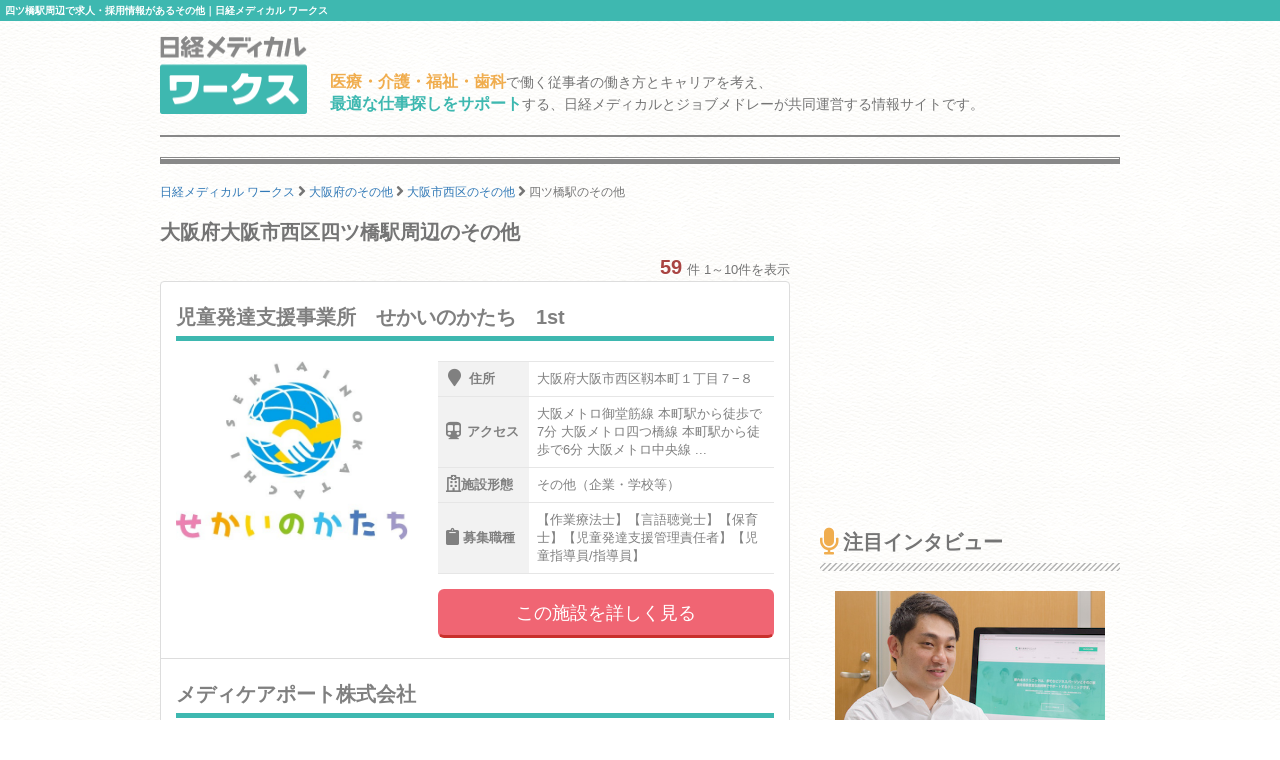

--- FILE ---
content_type: text/html; charset=utf-8
request_url: https://works.medical.nikkeibp.co.jp/osaka/oosakashinishiku/yotsubashi/facility-form9/
body_size: 8017
content:
<!DOCTYPE html><html lang="ja"><head><!---- Google Tag Manager ----><noscript><iframe height="0" src="//www.googletagmanager.com/ns.html?id=GTM-WWVTTZ" style="display:none;visibility:hidden" width="0"></iframe></noscript><script>(function(w,d,s,l,i){w[l]=w[l]||[];w[l].push({'gtm.start':
  new Date().getTime(),event:'gtm.js'});var f=d.getElementsByTagName(s)[0],
  j=d.createElement(s),dl=l!='dataLayer'?'&l='+l:'';j.async=true;j.src=
  'https://www.googletagmanager.com/gtm.js?id='+i+dl;f.parentNode.insertBefore(j,f);
})(window,document,'script','dataLayer','GTM-WWVTTZ');</script><!---- End Google Tag Manager ----><link rel="stylesheet" href="https://works-cdn.job-medley.com/assets/application-71526abeebd0bda287ca39928cd46e973286ce49d63e1fca6adbe8dffa937d3e.css" media="all" /><script src="https://works-cdn.job-medley.com/assets/application-be0066de9616d43238cc66d1c50a2dcf904931bd98d120dccc9cbb5e7bb636e1.js"></script><meta name="csrf-param" content="authenticity_token" />
<meta name="csrf-token" content="r5U6gB7JKEXvbVXAWm6ROphXqwSt1zZ94I_KVEuFAi7bhCr3bQFUh7sXCQZKgO8OsOGhkU_NzPSRVII-OleC_g" /><link rel="icon" type="image/x-icon" href="https://works-cdn.job-medley.com/assets/favicon-c6276a2ae070be3d031a498af0f959906d0accaef58648f0aacf70448ff2771b.ico" /><link rel="apple-touch-icon" type="image/png" href="https://works-cdn.job-medley.com/assets/apple-touch-icon-50390e4fdce7f4acb12a1ad37d6310022f3261c1545e1f2e5e6473309c86fe60.png" /><meta charset="utf-8" /><meta content="IE=edge" http-equiv="X-UA-Compatible" /><meta content="width=device-width, initial-scale=1" name="viewport" /><meta content="861901370588341" property="fb:app_id" /><meta content="summary_large_image" name="twitter:card" /><meta content="@nmworks_jp" name="twitter:site" /><meta content="株式会社日経BP" property="article:author" /><title>四ツ橋駅周辺で求人・採用情報があるその他｜日経メディカル ワークス</title>
<meta name="description" content="四ツ橋駅周辺で求人情報を公開しているその他の一覧です。59件の掲載があります。日経メディカル ワークスは、医療・介護・福祉・歯科従事者の働き方とキャリアを考え、最適な仕事探しをサポートする、日経メディカルとジョブメドレーが共同運営する情報サイトです。">
<meta name="keywords" content="四ツ橋駅 その他 求人,四ツ橋駅 その他 採用,日経メディカルワークス">
<meta property="og:title" content="四ツ橋駅周辺で求人・採用情報があるその他｜日経メディカル ワークス">
<meta property="og:description" content="四ツ橋駅周辺で求人情報を公開しているその他の一覧です。59件の掲載があります。日経メディカル ワークスは、医療・介護・福祉・歯科従事者の働き方とキャリアを考え、最適な仕事探しをサポートする、日経メディカルとジョブメドレーが共同運営する情報サイトです。">
<meta property="og:image" content="https://works-cdn.job-medley.com/meta/logo_1200x630.png">
<meta property="og:url" content="http://works.medical.nikkeibp.co.jp/osaka/oosakashinishiku/yotsubashi/facility-form9/">
<meta property="og:site_name" content="日経メディカル ワークス｜医療・介護・福祉・歯科従事者の仕事を考える情報サイト">
<meta property="og:type" content="website">
<meta property="og:locale" content="ja_JP"><link rel="next" href="/osaka/oosakashinishiku/yotsubashi/facility-form9/?page=2"><script>(function(i,s,o,g,r,a,m){i['GoogleAnalyticsObject']=r;i[r]=i[r]||function(){
    (i[r].q=i[r].q||[]).push(arguments)},i[r].l=1*new Date();a=s.createElement(o),
    m=s.getElementsByTagName(o)[0];a.async=1;a.src=g;m.parentNode.insertBefore(a,m)
    })(window,document,'script','https://www.google-analytics.com/analytics.js','ga');
ga('create', 'UA-76281326-1', 'auto');
ga('send', 'pageview');</script><script>(function(w,d){
  var s,e = d.getElementsByTagName("script")[0],
  a=function(u,f){if(!d.getElementById(f)){s=d.createElement("script");
  s.async=!0;s.src=u;if(f){s.id=f;}e.parentNode.insertBefore(s,e);}};
  a("//b.st-hatena.com/js/bookmark_button_wo_al.js");
  a("//platform.twitter.com/widgets.js","twitter-wjs");
  a("https://widgets.getpocket.com/v1/j/btn.js?v=1");
})(this, document);</script><script>var googletag = googletag || {};
googletag.cmd = googletag.cmd || [];
(function() {
    var gads = document.createElement('script');
    gads.async = true;
    gads.type = 'text/javascript';
    var useSSL = 'https:' == document.location.protocol;
    gads.src = (useSSL ? 'https:' : 'http:') +
      '//www.googletagservices.com/tag/js/gpt.js';
    var node = document.getElementsByTagName('script')[0];
    node.parentNode.insertBefore(gads, node);
  })();
googletag.cmd.push(function() {
    googletag.defineSlot('/111037781/nmw_pc_rectangle', [300, 250], 'div-gpt-ad-1463071488238-0').addService(googletag.pubads());
    googletag.pubads().enableSingleRequest();
    googletag.enableServices();
  });</script></head><body class="bg-image"><div><h1 class="mt0 pt5 pb5 pl5 fs10 hkp3 white bgc-primary ellipsis">四ツ橋駅周辺で求人・採用情報があるその他｜日経メディカル ワークス</h1></div><div class="container"><div class="row"><div class="col-xs-24 col-md-4 mbm50"><p class="mt5"><a href="/"><img width="147" height="78" alt="日経メディカル ワークス ロゴ" class="visible-md visible-lg" src="https://works-cdn.job-medley.com/assets/main_logo-e55c316636da48a8adeaab6b002ab1f419264341f6dce79c2b5dfbc4d3013b21.png" /><img alt="日経メディカル ワークス ロゴ" class="img-responsive visible-xs visible-sm center-block" src="https://works-cdn.job-medley.com/assets/main_logo2-55b68b95eb98a5b7b38234f1f2c4a033caded8758aad7daf0857914ad8c8d437.png" /></a></p></div><div class="col-xs-24 col-md-20 mt30"><p class="visible-md visible-lg fs14 hkp3 mb0 ml5 mt10"><b class="warning-color fs16">医療・介護・福祉・歯科</b>で働く従事者の働き方とキャリアを考え、<br /><b class="text-primary fs16">最適な仕事探しをサポート</b>する、日経メディカルとジョブメドレーが共同運営する情報サイトです。</p></div></div><hr class="hr-1px" /><hr class="hr-1px pb1 hidden-xs" /><hr class="hr-2px mtm20 hidden-xs" /><div class="mb20 fs12 hidden-xs"><div class="breadcrumbs" itemscope="itemscope" itemtype="https://schema.org/BreadcrumbList"><span itemscope="itemscope" itemprop="itemListElement" itemtype="https://schema.org/ListItem"><a itemprop="item" itemtype="https://schema.org/Thing" href="/"><span itemprop="name">日経メディカル ワークス</span></a><meta itemprop="position" content="1"></meta></span> <i class="fa fa-angle-right fa-lg va-base" aria-hidden="true"></i> <span itemscope="itemscope" itemprop="itemListElement" itemtype="https://schema.org/ListItem"><a itemprop="item" itemtype="https://schema.org/Thing" href="/osaka/facility-form9/"><span itemprop="name">大阪府のその他</span></a><meta itemprop="position" content="2"></meta></span> <i class="fa fa-angle-right fa-lg va-base" aria-hidden="true"></i> <span itemscope="itemscope" itemprop="itemListElement" itemtype="https://schema.org/ListItem"><a itemprop="item" itemtype="https://schema.org/Thing" href="/osaka/oosakashinishiku/facility-form9/"><span itemprop="name">大阪市西区のその他</span></a><meta itemprop="position" content="3"></meta></span> <i class="fa fa-angle-right fa-lg va-base" aria-hidden="true"></i> <span><span class="current">四ツ橋駅のその他</span></span></div></div></div><div class="container"><div class="row"><div class="col-md-16"><h2 class="fs20 hmp6 mt0">大阪府大阪市西区四ツ橋駅周辺のその他</h2><div class="text-right"><b class="text-danger fs20">59</b><span class="ml5 fs13">件 1～10件を表示</span></div><ul class="list-group"><li class="list-group-item job-offer-item"><a href="/facilities/424636/"><div class="row"><div class="col-md-24"><h4 class="headline fs20 hkp6 gray">児童発達支援事業所　せかいのかたち　1st</h4></div><div class="col-xs-24 col-sm-10 col-md-10 mb10"><img alt="児童発達支援事業所　せかいのかたち　1stの画像" class="img-responsive center-block lazy" data-original="https://cdn.job-medley.com/customers/image_files/converted_v1-fb70f0ad-800a-464b-8644-598273218f9a.jpg" src="https://works-cdn.job-medley.com/assets/noimage-22e9844753f208c61da1737a5b32c1e68a5987d44a4bf117a93b3fde5898aa24.png" /></div><div class="col-xs-24 col-sm-14 col-md-14 fs14 hkp3"><table class="mb15 gray"><tr><th><i class="fa fa-map-marker fa-lg"></i>住所</th><td>大阪府大阪市西区靱本町１丁目７−８　</td></tr><tr><th><i class="fa fa-subway fa-lg"></i>アクセス</th><td>大阪メトロ御堂筋線 本町駅から徒歩で7分
大阪メトロ四つ橋線 本町駅から徒歩で6分
大阪メトロ中央線 ...</td></tr><tr><th><i class="far fa-hospital fa-lg"></i>施設形態</th><td>その他（企業・学校等）</td></tr><tr><th><i class="fa fa-clipboard fa-lg"></i>募集職種</th><td>【作業療法士】【言語聴覚士】【保育士】【児童発達支援管理責任者】【児童指導員/指導員】</td></tr></table><p><button class="btn-lg btn-danger-custom btn-block" type="button">この施設を詳しく見る</button></p></div></div></a></li><li class="list-group-item job-offer-item"><a href="/facilities/341830/"><div class="row"><div class="col-md-24"><h4 class="headline fs20 hkp6 gray">メディケアポート株式会社</h4></div><div class="col-xs-24 col-sm-10 col-md-10 mb10"><img alt="メディケアポート株式会社の画像" class="img-responsive center-block lazy" data-original="https://cdn.job-medley.com/customers/image_files/converted_v1-4cebd75d-efc5-451f-8799-6774e4bdd50e.jpg" src="https://works-cdn.job-medley.com/assets/noimage-22e9844753f208c61da1737a5b32c1e68a5987d44a4bf117a93b3fde5898aa24.png" /></div><div class="col-xs-24 col-sm-14 col-md-14 fs14 hkp3"><table class="mb15 gray"><tr><th><i class="fa fa-map-marker fa-lg"></i>住所</th><td>大阪府大阪市西区北堀江1-1-18</td></tr><tr><th><i class="fa fa-subway fa-lg"></i>アクセス</th><td>大阪メトロ四つ橋線 四ツ橋駅から徒歩で1分
大阪メトロ御堂筋線 心斎橋駅から徒歩で6分
大阪メトロ長堀...</td></tr><tr><th><i class="far fa-hospital fa-lg"></i>施設形態</th><td>その他（企業・学校等）</td></tr><tr><th><i class="fa fa-clipboard fa-lg"></i>募集職種</th><td>【看護師/准看護師】【医療事務/受付】【薬剤師】【調剤事務】</td></tr></table><p><button class="btn-lg btn-danger-custom btn-block" type="button">この施設を詳しく見る</button></p></div></div></a></li><li class="list-group-item job-offer-item"><a href="/facilities/370131/"><div class="row"><div class="col-md-24"><h4 class="headline fs20 hkp6 gray">一般財団法人ＳＦ豊泉家</h4></div><div class="col-xs-24 col-sm-10 col-md-10 mb10"><img alt="一般財団法人ＳＦ豊泉家の画像" class="img-responsive center-block lazy" data-original="https://cdn.job-medley.com/customers/image_files/converted_v1-c1f09193-ac0e-46e2-9523-ff53e8405b18.jpg" src="https://works-cdn.job-medley.com/assets/noimage-22e9844753f208c61da1737a5b32c1e68a5987d44a4bf117a93b3fde5898aa24.png" /></div><div class="col-xs-24 col-sm-14 col-md-14 fs14 hkp3"><table class="mb15 gray"><tr><th><i class="fa fa-map-marker fa-lg"></i>住所</th><td>大阪府大阪市西区京町堀1-11-1</td></tr><tr><th><i class="fa fa-subway fa-lg"></i>アクセス</th><td>御堂筋線淀屋橋駅から徒歩で10分
四ツ橋線肥後橋駅から徒歩で5分</td></tr><tr><th><i class="far fa-hospital fa-lg"></i>施設形態</th><td>その他（企業・学校等）</td></tr><tr><th><i class="fa fa-clipboard fa-lg"></i>募集職種</th><td>【総合職/新卒/その他】【営業】【一般事務/管理部門】</td></tr></table><p><button class="btn-lg btn-danger-custom btn-block" type="button">この施設を詳しく見る</button></p></div></div></a></li><li class="list-group-item job-offer-item"><a href="/facilities/477211/"><div class="row"><div class="col-md-24"><h4 class="headline fs20 hkp6 gray">株式会社シクロ四ツ橋オフィス</h4></div><div class="col-xs-24 col-sm-10 col-md-10 mb10"><img alt="株式会社シクロ四ツ橋オフィスの画像" class="img-responsive center-block lazy" data-original="https://cdn.job-medley.com/customers/image_files/converted_v1-c432e4dd-9563-462d-b060-8276988ce542.jpg" src="https://works-cdn.job-medley.com/assets/noimage-22e9844753f208c61da1737a5b32c1e68a5987d44a4bf117a93b3fde5898aa24.png" /></div><div class="col-xs-24 col-sm-14 col-md-14 fs14 hkp3"><table class="mb15 gray"><tr><th><i class="fa fa-map-marker fa-lg"></i>住所</th><td>大阪府大阪市西区新町1-5-7</td></tr><tr><th><i class="fa fa-subway fa-lg"></i>アクセス</th><td>大阪メトロ四ツ橋線直結０分</td></tr><tr><th><i class="far fa-hospital fa-lg"></i>施設形態</th><td>その他（企業・学校等）</td></tr><tr><th><i class="fa fa-clipboard fa-lg"></i>募集職種</th><td>【営業】【一般事務/管理部門】</td></tr></table><p><button class="btn-lg btn-danger-custom btn-block" type="button">この施設を詳しく見る</button></p></div></div></a></li><li class="list-group-item job-offer-item"><a href="/facilities/273850/"><div class="row"><div class="col-md-24"><h4 class="headline fs20 hkp6 gray">アトラグループ株式会社　本社 </h4></div><div class="col-xs-24 col-sm-10 col-md-10 mb10"><img alt="アトラグループ株式会社　本社 の画像" class="img-responsive center-block lazy" data-original="https://cdn.job-medley.com/customers/image_files/converted_v1-372b4251-7317-4e44-87a8-01e62bf23557.jpg" src="https://works-cdn.job-medley.com/assets/noimage-22e9844753f208c61da1737a5b32c1e68a5987d44a4bf117a93b3fde5898aa24.png" /></div><div class="col-xs-24 col-sm-14 col-md-14 fs14 hkp3"><table class="mb15 gray"><tr><th><i class="fa fa-map-marker fa-lg"></i>住所</th><td>大阪府大阪市西区立売堀４－６－９</td></tr><tr><th><i class="fa fa-subway fa-lg"></i>アクセス</th><td>大阪メトロ中央線 阿波座駅から徒歩で5分
大阪メトロ千日前線 西長堀駅から徒歩で6分</td></tr><tr><th><i class="far fa-hospital fa-lg"></i>施設形態</th><td>その他（企業・学校等）</td></tr><tr><th><i class="fa fa-clipboard fa-lg"></i>募集職種</th><td>【理学療法士】【総合職/新卒/その他】</td></tr></table><p><button class="btn-lg btn-danger-custom btn-block" type="button">この施設を詳しく見る</button></p></div></div></a></li><li class="list-group-item job-offer-item"><a href="/facilities/526314/"><div class="row"><div class="col-md-24"><h4 class="headline fs20 hkp6 gray">メディケアポート株式会社</h4></div><div class="col-xs-24 col-sm-10 col-md-10 mb10"><img alt="メディケアポート株式会社の画像" class="img-responsive center-block" src="https://works-cdn.job-medley.com/assets/noimage-22e9844753f208c61da1737a5b32c1e68a5987d44a4bf117a93b3fde5898aa24.png" /></div><div class="col-xs-24 col-sm-14 col-md-14 fs14 hkp3"><table class="mb15 gray"><tr><th><i class="fa fa-map-marker fa-lg"></i>住所</th><td>大阪府大阪市西区北堀江1-1-18</td></tr><tr><th><i class="fa fa-subway fa-lg"></i>アクセス</th><td>大阪メトロ四つ橋線 四ツ橋駅から徒歩で1分
大阪メトロ御堂筋線 心斎橋駅から徒歩で6分
大阪メトロ長堀...</td></tr><tr><th><i class="far fa-hospital fa-lg"></i>施設形態</th><td>その他（企業・学校等）</td></tr><tr><th><i class="fa fa-clipboard fa-lg"></i>募集職種</th><td>【薬剤師】</td></tr></table><p><button class="btn-lg btn-danger-custom btn-block" type="button">この施設を詳しく見る</button></p></div></div></a></li><li class="list-group-item job-offer-item"><a href="/facilities/517026/"><div class="row"><div class="col-md-24"><h4 class="headline fs20 hkp6 gray">名阪食品株式会社 こでまりこども園あわざ内の厨房</h4></div><div class="col-xs-24 col-sm-10 col-md-10 mb10"><img alt="名阪食品株式会社 こでまりこども園あわざ内の厨房の画像" class="img-responsive center-block lazy" data-original="https://cdn.job-medley.com/customers/image_files/converted_v1-86c3dea6-0b1e-4f4e-93aa-d9a32311e647.jpg" src="https://works-cdn.job-medley.com/assets/noimage-22e9844753f208c61da1737a5b32c1e68a5987d44a4bf117a93b3fde5898aa24.png" /></div><div class="col-xs-24 col-sm-14 col-md-14 fs14 hkp3"><table class="mb15 gray"><tr><th><i class="fa fa-map-marker fa-lg"></i>住所</th><td>大阪府大阪市西区立売堀2-3-27</td></tr><tr><th><i class="fa fa-subway fa-lg"></i>アクセス</th><td>大阪メトロ中央線 阿波座駅から徒歩で9分
大阪メトロ千日前線 阿波座駅から徒歩で9分
大阪メトロ長堀鶴...</td></tr><tr><th><i class="far fa-hospital fa-lg"></i>施設形態</th><td>その他（企業・学校等）</td></tr><tr><th><i class="fa fa-clipboard fa-lg"></i>募集職種</th><td>【管理栄養士/栄養士】【調理師/調理スタッフ】</td></tr></table><p><button class="btn-lg btn-danger-custom btn-block" type="button">この施設を詳しく見る</button></p></div></div></a></li><li class="list-group-item job-offer-item"><a href="/facilities/256628/"><div class="row"><div class="col-md-24"><h4 class="headline fs20 hkp6 gray">株式会社CareNation 関西事務所</h4></div><div class="col-xs-24 col-sm-10 col-md-10 mb10"><img alt="株式会社CareNation 関西事務所の画像" class="img-responsive center-block" src="https://works-cdn.job-medley.com/assets/noimage-22e9844753f208c61da1737a5b32c1e68a5987d44a4bf117a93b3fde5898aa24.png" /></div><div class="col-xs-24 col-sm-14 col-md-14 fs14 hkp3"><table class="mb15 gray"><tr><th><i class="fa fa-map-marker fa-lg"></i>住所</th><td>大阪府大阪市西区西本町1-4-1</td></tr><tr><th><i class="fa fa-subway fa-lg"></i>アクセス</th><td>大阪市営地下鉄御堂筋線 本町駅から徒歩で3分
大阪市営地下鉄四つ橋線 本町駅から徒歩で3分
大阪市営地...</td></tr><tr><th><i class="far fa-hospital fa-lg"></i>施設形態</th><td>その他（企業・学校等）</td></tr><tr><th><i class="fa fa-clipboard fa-lg"></i>募集職種</th><td>【総合職/新卒/その他】</td></tr></table><p><button class="btn-lg btn-danger-custom btn-block" type="button">この施設を詳しく見る</button></p></div></div></a></li><li class="list-group-item job-offer-item"><a href="/facilities/253369/"><div class="row"><div class="col-md-24"><h4 class="headline fs20 hkp6 gray">株式会社EPファーマライン 大阪オフィス</h4></div><div class="col-xs-24 col-sm-10 col-md-10 mb10"><img alt="株式会社EPファーマライン 大阪オフィスの画像" class="img-responsive center-block lazy" data-original="https://cdn.job-medley.com/customers/image_files/converted_9ec827c5-173a-4518-b131-559bb7a03684.jpg" src="https://works-cdn.job-medley.com/assets/noimage-22e9844753f208c61da1737a5b32c1e68a5987d44a4bf117a93b3fde5898aa24.png" /></div><div class="col-xs-24 col-sm-14 col-md-14 fs14 hkp3"><table class="mb15 gray"><tr><th><i class="fa fa-map-marker fa-lg"></i>住所</th><td>大阪府大阪市西区靱本町1-11-7</td></tr><tr><th><i class="fa fa-subway fa-lg"></i>アクセス</th><td>大阪市営地下鉄御堂筋線 本町駅から徒歩で6分
大阪市営地下鉄四つ橋線 本町駅から徒歩で6分
大阪市営地...</td></tr><tr><th><i class="far fa-hospital fa-lg"></i>施設形態</th><td>その他（企業・学校等）</td></tr><tr><th><i class="fa fa-clipboard fa-lg"></i>募集職種</th><td>【薬剤師】</td></tr></table><p><button class="btn-lg btn-danger-custom btn-block" type="button">この施設を詳しく見る</button></p></div></div></a></li><li class="list-group-item job-offer-item"><a href="/facilities/410118/"><div class="row"><div class="col-md-24"><h4 class="headline fs20 hkp6 gray">株式会社EPファーマライン 大阪オフィス</h4></div><div class="col-xs-24 col-sm-10 col-md-10 mb10"><img alt="株式会社EPファーマライン 大阪オフィスの画像" class="img-responsive center-block" src="https://works-cdn.job-medley.com/assets/noimage-22e9844753f208c61da1737a5b32c1e68a5987d44a4bf117a93b3fde5898aa24.png" /></div><div class="col-xs-24 col-sm-14 col-md-14 fs14 hkp3"><table class="mb15 gray"><tr><th><i class="fa fa-map-marker fa-lg"></i>住所</th><td>大阪府大阪市西区靱本町1-11-7</td></tr><tr><th><i class="fa fa-subway fa-lg"></i>アクセス</th><td>大阪市営地下鉄御堂筋線 本町駅から徒歩で6分
大阪市営地下鉄四つ橋線 本町駅から徒歩で6分
大阪市営地...</td></tr><tr><th><i class="far fa-hospital fa-lg"></i>施設形態</th><td>その他（企業・学校等）</td></tr><tr><th><i class="fa fa-clipboard fa-lg"></i>募集職種</th><td>【薬剤師】</td></tr></table><p><button class="btn-lg btn-danger-custom btn-block" type="button">この施設を詳しく見る</button></p></div></div></a></li></ul><div class="text-center"><ul class="pagination"><li class="active"><a href="#">1</a></li><li><a rel="next" href="/osaka/oosakashinishiku/yotsubashi/facility-form9/?page=2">2</a></li><li><a href="/osaka/oosakashinishiku/yotsubashi/facility-form9/?page=3">3</a></li><li><a href="/osaka/oosakashinishiku/yotsubashi/facility-form9/?page=4">4</a></li><li><a href="/osaka/oosakashinishiku/yotsubashi/facility-form9/?page=5">5</a></li><li class="disabled"><a href="#">...</a></li><li><a rel="next" href="/osaka/oosakashinishiku/yotsubashi/facility-form9/?page=2">&rsaquo;</a></li><li><a href="/osaka/oosakashinishiku/yotsubashi/facility-form9/?page=6">&raquo;</a></li></ul></div></div><div class="col-md-8"><div class="col-md-24 pl0 pr0 mt20 mb40"><div class="center-block" id="div-gpt-ad-1463071488238-0" style="height:250px; width:300px;"><script>googletag.cmd.push(function() {
  googletag.display('div-gpt-ad-1463071488238-0');
});</script></div></div><h2 class="fs20 hmp6"><i class="fa fa-microphone fa-lg mr5"></i>注目インタビュー</h2><hr class="hr-diagonal" /><a href="/facilities/338773/interview/"><div class="col-xs-24 col-md-24"><img alt="遠隔診療、完全オンライン予約制、ITで多忙な人を支える来田誠院長のこだわりの記事画像" class="img-responsive center-block mb10" src="https://works-cdn.job-medley.com/assets/interviews/338773/thumbnail-2405dd81041a95e9bb1503675c3562d1cf51f7bd71e48237a3a5576ab76c94c4.jpg" /></div><div class="col-xs-24 col-md-24"><h4 class="media-heading fs18 hkp6 lh28">遠隔診療、完全オンライン予約制、ITで多忙な人を支える来田誠院長のこだわり</h4><p class="fs14 hkp3 gray">予約はすべてオンライン予約のみ、ビデオチャットを使った遠隔診療をいち早く取り入れるなど、新しい仕組みづくりに挑戦する精神科クリニックが六本木に開院した。来田院長が考える多忙なビジネスパーソンを支える治療に必要なこととは？院長ご本人に話を伺った。</p><p class="text-right">この注目インタビューを詳しく見る<i class="fa fa-angle-right ml5"></i></p></div><hr class="hr-dashed-1px" /></a><h2 class="fs20 hmp6"><i class="far fa-hospital fa-lg mr5"></i>新着の医院・施設</h2><hr class="hr-diagonal" /><a href="/facilities/554072/"><div class="row ml0 mr0"><div class="col-xs-24 mb5"><h4 class="media-heading fs16 hkp6">B&amp;Bスタジオ　祐天寺</h4></div><div class="col-xs-7 pr0"><img alt="B&amp;Bスタジオ　祐天寺の画像" class="img-responsive center-block" src="https://cdn.job-medley.com/customers/image_files/converted_v1-a3440b41-286b-41e8-b6e7-542413dbdd00.jpg" /></div><div class="col-xs-17"><ul class="list-unstyled fs12 gray"><li class="mb5"><div class="label label-default mr5"><i class="fa fa-map-marker"></i><span class="ml5">住所</span></div>東京都目黒区</li><li class="mb5"><div class="label label-default mr5"><i class="far fa-hospital"></i><span class="ml5">施設形態</span></div>介護・福祉事業所</li><li class="mb5"><div class="label label-default mr5"><i class="fa fa-clipboard"></i><span class="ml5">募集職種</span></div>【看護師/准看護師】【介護職/ヘルパー】</li></ul></div></div><div class="text-right mr15 fs13">この施設を詳しく見る<i class="fa fa-angle-right ml5"></i></div></a><hr class="hr-dashed-1px" /><a href="/facilities/554053/"><div class="row ml0 mr0"><div class="col-xs-24 mb5"><h4 class="media-heading fs16 hkp6">ベストフードサービス株式会社 白井聖仁会病院内の厨房</h4></div><div class="col-xs-7 pr0"><img alt="ベストフードサービス株式会社 白井聖仁会病院内の厨房の画像" class="img-responsive center-block" src="https://cdn.job-medley.com/customers/image_files/converted_v1-4a0ba174-7b99-4699-84f4-d1abacb8d552.jpg" /></div><div class="col-xs-17"><ul class="list-unstyled fs12 gray"><li class="mb5"><div class="label label-default mr5"><i class="fa fa-map-marker"></i><span class="ml5">住所</span></div>千葉県白井市</li><li class="mb5"><div class="label label-default mr5"><i class="far fa-hospital"></i><span class="ml5">施設形態</span></div>その他（企業・学校等）</li><li class="mb5"><div class="label label-default mr5"><i class="fa fa-clipboard"></i><span class="ml5">募集職種</span></div>【管理栄養士/栄養士】【調理師/調理スタッフ】</li></ul></div></div><div class="text-right mr15 fs13">この施設を詳しく見る<i class="fa fa-angle-right ml5"></i></div></a><hr class="hr-dashed-1px" /></div></div></div><div class="container visible-xs"><div class="row"><div class="col-xs-24 mt30 breadcrumb-sp"><ol class="breadcrumb" itemscope="itemscope" itemtype="https://schema.org/BreadcrumbList"><li itemscope="itemscope" itemprop="itemListElement" itemtype="https://schema.org/ListItem"><a itemprop="item" itemtype="https://schema.org/Thing" href="/"><span itemprop="name">日経メディカル ワークス</span></a><meta itemprop="position" content="1"></meta></li> <i class="fa fa-angle-right fa-lg va-base" aria-hidden="true"></i> <li itemscope="itemscope" itemprop="itemListElement" itemtype="https://schema.org/ListItem"><a itemprop="item" itemtype="https://schema.org/Thing" href="/osaka/facility-form9/"><span itemprop="name">大阪府のその他</span></a><meta itemprop="position" content="2"></meta></li> <i class="fa fa-angle-right fa-lg va-base" aria-hidden="true"></i> <li itemscope="itemscope" itemprop="itemListElement" itemtype="https://schema.org/ListItem"><a itemprop="item" itemtype="https://schema.org/Thing" href="/osaka/oosakashinishiku/facility-form9/"><span itemprop="name">大阪市西区のその他</span></a><meta itemprop="position" content="3"></meta></li> <i class="fa fa-angle-right fa-lg va-base" aria-hidden="true"></i> <li class="active"><span>四ツ橋駅のその他</span></li></ol></div></div></div><hr class="hr-2px mbm20" /><hr class="hr-1px pt1" /><hr class="hr-1px" /><div class="container visible-md visible-lg"><div class="row"><div class="col-md-24"><h2 class="fs16 hmp6 text-center">医療・介護・福祉・歯科業界で働いている方、働きたい方のための総合情報サイト 日経メディカル ワークス</h2><p class="fs12">日経メディカル ワークスは、日本最大級の医療従事者向けポータルサイト「日経メディカル」と日本最大級の医療介護求人サイト「ジョブメドレー」が共同運営する医療・介護・福祉・歯科従事者のための総合情報サイトです。四ツ橋駅では59件のその他の情報を掲載（2026年01月21日現在）。そのほかにも、事業所のリアルな声をお伝えするインタビュー記事や、働き方・キャリアについて深く掘り下げたコラムなど、この業界で働く方々の参考になるさまざまなコンテンツを提供しています。</p></div></div></div><hr class="hr-1px" /><div class="footer"><div class="container"><div class="row"><div class="col-xs-24 col-md-24 pl0 pr0"><div class="col-xs-24 visible-xs"><img width="295" height="50" alt="日経メディカルワークス" class="center-block mt10 mb10" src="https://works-cdn.job-medley.com/assets/main_logo2-55b68b95eb98a5b7b38234f1f2c4a033caded8758aad7daf0857914ad8c8d437.png" /><p class="fs11 text-center">医療・介護・福祉・歯科従事者の仕事を考える情報サイト</p></div><div class="col-sm-24 visible-sm"><img width="369" height="62" alt="日経メディカルワークス" class="center-block mt10 mb10" src="https://works-cdn.job-medley.com/assets/main_logo2-55b68b95eb98a5b7b38234f1f2c4a033caded8758aad7daf0857914ad8c8d437.png" /><p class="fs13 text-center">医療・介護・福祉・歯科従事者の仕事を考える情報サイト</p></div><div class="col-md-12 visible-md visible-lg"><img width="369" height="62" alt="日経メディカルワークス" class="mt10 mb10" src="https://works-cdn.job-medley.com/assets/main_logo2-55b68b95eb98a5b7b38234f1f2c4a033caded8758aad7daf0857914ad8c8d437.png" /><p>医療・介護・福祉・歯科従事者の仕事を考える情報サイト</p></div><div class="col-xs-24 pt20 pb20 visible-xs"><div class="sp-footer-image hidden-320"><a href="https://medical.nikkeibp.co.jp?n_cid=nbpnmo_esln_medley" target="_blank"><img width="156" alt="日経メディカル" class="pull-left mr5" src="https://works-cdn.job-medley.com/assets/nmo_logo-ccf3d0ba70730c2f4db04be61964bffc1d60769dbd76d2e5c245520cd55f3194.png" /></a><i class="fa fa-times mr5 mt30 pull-left fa-lg"></i><div class="pull-left"><a href="https://job-medley.com/?utm_source=nmworks&amp;utm_medium=referral" target="_blank"><img width="156" height="52" alt="ジョブメドレー" src="https://works-cdn.job-medley.com/assets/jm_logo-2c4b6967235c640ec6562c920703cb9130a81fdd23eb9c66f4a28320b1d1fbfd.png" /><br /><span class="fs10">日本最大級の医療介護求人サイト</span></a></div></div></div><div class="col-sm-24 visible-sm"><div class="tablet-footer-image"><a href="https://medical.nikkeibp.co.jp?n_cid=nbpnmo_esln_medley" target="_blank"><img width="156" alt="日経メディカル" class="pull-left mr5" src="https://works-cdn.job-medley.com/assets/nmo_logo-ccf3d0ba70730c2f4db04be61964bffc1d60769dbd76d2e5c245520cd55f3194.png" /></a><i class="fa fa-times mr5 mt30 pull-left fa-lg"></i><div class="pull-left"><a href="https://job-medley.com/?utm_source=nmworks&amp;utm_medium=referral" target="_blank"><img width="156" height="52" alt="ジョブメドレー" src="https://works-cdn.job-medley.com/assets/jm_logo-2c4b6967235c640ec6562c920703cb9130a81fdd23eb9c66f4a28320b1d1fbfd.png" /><br /><span class="fs10">日本最大級の医療介護求人サイト</span></a></div></div></div><div class="col-md-12 pt10 visible-md visible-lg"><a href="https://medical.nikkeibp.co.jp?n_cid=nbpnmo_esln_medley" target="_blank"><img height="80" alt="日経メディカル" class="pull-left mr5" src="https://works-cdn.job-medley.com/assets/nmo_logo-ccf3d0ba70730c2f4db04be61964bffc1d60769dbd76d2e5c245520cd55f3194.png" /></a><i class="fa fa-times mr5 mt30 pull-left fa-lg"></i><div class="pull-left"><a href="https://job-medley.com/?utm_source=nmworks&amp;utm_medium=referral" target="_blank"><img width="180" height="60" alt="ジョブメドレー" class="mb5" src="https://works-cdn.job-medley.com/assets/jm_logo-2c4b6967235c640ec6562c920703cb9130a81fdd23eb9c66f4a28320b1d1fbfd.png" /><br /><span class="fs12">日本最大級の医療介護求人サイト</span></a></div></div><div class="col-xs-24 visible-xs"><div class="list-group fs12 hkp6"><a class="list-group-item" href="/about/">日経メディカル ワークスとは</a><a class="list-group-item" href="/rule/">利用規約</a><a class="list-group-item" href="https://medical.nikkeibp.co.jp/inc/all/info/about?n_cid=nbpnmo_esln_medley" target="_blank">日経メディカル Onlineについて</a><a class="list-group-item" href="http://adweb.nikkeibp.co.jp/adweb/index.html?n_cid=nbpnmo_esln_medley" target="_blank">広告ガイド</a><a class="list-group-item" href="https://www.nikkeibp.co.jp/?n_cid=nbpnmo_esln_medley" target="_blank">日経BP案内</a><a class="list-group-item" href="https://www.nikkeibp.co.jp/atcl/corporate/privacy/?n_cid=nbpnmo_esln_medley" target="_blank">個人情報保護方針 / ネットにおける情報収集 / グループ会社との個人情報の共同利用</a><a class="list-group-item" href="http://www.nikkeibp.co.jp/n-id?n_cid=nbpnmo_esln_medley" target="_blank">ID統合について</a><a class="list-group-item" href="https://medical.nikkeibp.co.jp/inc/all/info/mdb?n_cid=nbpnmo_esln_medley" target="_blank">個人情報の共同利用について</a><a class="list-group-item" href="https://medical.nikkeibp.co.jp/inc/all/info/about/remarketing.html?n_cid=nbpnmo_esln_medley" target="_blank">アクセス履歴の利用について</a><a class="list-group-item" href="https://www.nikkeibp.co.jp/atcl/corporate/copyright/?n_cid=nbpnmo_esln_medley" target="_blank">著作権・リンクについて</a><a class="list-group-item" href="https://job-medley.com/nmw-inquiries/?utm_source=nmworks&amp;utm_medium=referral" target="_blank">お問い合わせ（ジョブメドレーに遷移します）</a><a class="list-group-item" href="/rule/#beacon">メドレー社によるWebビーコン及びタグの設置・管理について</a><a class="list-group-item" href="https://www.medley.jp/external-service.html" target="_blank">外部送信ポリシーについて（メドレー社HPに遷移します）</a></div></div><ul class="navbar-nav list-inline mt20 mb10 ml0 mr0 pl10 pr10 fs11 visible-sm"><li class="first"><a href="/about/">日経メディカル ワークスとは</a></li><li><a href="/rule/">利用規約</a></li><li><a href="https://medical.nikkeibp.co.jp/inc/all/info/about?n_cid=nbpnmo_esln_medley" target="_blank">日経メディカル Onlineについて</a></li><li><a href="http://adweb.nikkeibp.co.jp/adweb/index.html?n_cid=nbpnmo_esln_medley" target="_blank">広告ガイド</a></li><li><a href="https://www.nikkeibp.co.jp/?n_cid=nbpnmo_esln_medley" target="_blank">日経BP案内</a></li><li class="first"><a href="https://www.nikkeibp.co.jp/atcl/corporate/privacy/?n_cid=nbpnmo_esln_medley" target="_blank">個人情報保護方針 / ネットにおける情報収集 / グループ会社との個人情報の共同利用</a></li><li><a href="http://www.nikkeibp.co.jp/n-id?n_cid=nbpnmo_esln_medley" target="_blank">ID統合について</a></li><li><a href="https://medical.nikkeibp.co.jp/inc/all/info/mdb?n_cid=nbpnmo_esln_medley" target="_blank">個人情報の共同利用について</a></li><li class="first"><a href="https://medical.nikkeibp.co.jp/inc/all/info/about/remarketing.html?n_cid=nbpnmo_esln_medley" target="_blank">アクセス履歴の利用について</a></li><li><a href="https://www.nikkeibp.co.jp/atcl/corporate/copyright/?n_cid=nbpnmo_esln_medley" target="_blank">著作権・リンクについて</a></li><li><a href="https://job-medley.com/nmw-inquiries/?utm_source=nmworks&amp;utm_medium=referral" target="_blank">お問い合わせ（ジョブメドレーに遷移します）</a></li><li class="first"><a href="/rule/#beacon">メドレー社によるWebビーコン及びタグの設置・管理について</a></li><li><a href="https://www.medley.jp/external-service.html" target="_blank">外部送信ポリシーについて（メドレー社HPに遷移します）</a></li></ul><ul class="navbar-nav list-inline mt20 mb10 pl15 pr15 fs12 visible-md visible-lg"><li class="first"><a href="/about/">日経メディカル ワークスとは</a></li><li><a href="/rule/">利用規約</a></li><li><a href="https://medical.nikkeibp.co.jp/inc/all/info/about?n_cid=nbpnmo_esln_medley" target="_blank">日経メディカル Onlineについて</a></li><li><a href="http://adweb.nikkeibp.co.jp/adweb/index.html?n_cid=nbpnmo_esln_medley" target="_blank">広告ガイド</a></li><li><a href="https://www.nikkeibp.co.jp/?n_cid=nbpnmo_esln_medley" target="_blank">日経BP案内</a></li><li class="first"><a href="https://www.nikkeibp.co.jp/atcl/corporate/privacy/?n_cid=nbpnmo_esln_medley" target="_blank">個人情報保護方針 / ネットにおける情報収集 / グループ会社との個人情報の共同利用</a></li><li><a href="http://www.nikkeibp.co.jp/n-id?n_cid=nbpnmo_esln_medley" target="_blank">ID統合について</a></li><li><a href="https://medical.nikkeibp.co.jp/inc/all/info/mdb?n_cid=nbpnmo_esln_medley" target="_blank">個人情報の共同利用について</a></li><li><a href="https://medical.nikkeibp.co.jp/inc/all/info/about/remarketing.html?n_cid=nbpnmo_esln_medley" target="_blank">アクセス履歴の利用について</a></li><li class="first"><a href="https://www.nikkeibp.co.jp/atcl/corporate/copyright/?n_cid=nbpnmo_esln_medley" target="_blank">著作権・リンクについて</a></li><li><a href="https://job-medley.com/nmw-inquiries/?utm_source=nmworks&amp;utm_medium=referral" target="_blank">お問い合わせ（ジョブメドレーに遷移します）</a></li><li><a href="/rule/#beacon">メドレー社によるWebビーコン及びタグの設置・管理について</a></li><li class="first"><a href="https://www.medley.jp/external-service.html" target="_blank">外部送信ポリシーについて（メドレー社HPに遷移します）</a></li></ul></div></div></div><div class="mt10"><p class="pt5 pb5 mbm5 pl5 fs10 hkp3 white bgc-primary text-center">© 2016-2026 Nikkei Business Publications, Inc. All Rights Reserved.</p></div></div></body></html>

--- FILE ---
content_type: text/html; charset=utf-8
request_url: https://www.google.com/recaptcha/api2/aframe
body_size: 184
content:
<!DOCTYPE HTML><html><head><meta http-equiv="content-type" content="text/html; charset=UTF-8"></head><body><script nonce="IbAX6CcTKd3YzU4u0mP5JQ">/** Anti-fraud and anti-abuse applications only. See google.com/recaptcha */ try{var clients={'sodar':'https://pagead2.googlesyndication.com/pagead/sodar?'};window.addEventListener("message",function(a){try{if(a.source===window.parent){var b=JSON.parse(a.data);var c=clients[b['id']];if(c){var d=document.createElement('img');d.src=c+b['params']+'&rc='+(localStorage.getItem("rc::a")?sessionStorage.getItem("rc::b"):"");window.document.body.appendChild(d);sessionStorage.setItem("rc::e",parseInt(sessionStorage.getItem("rc::e")||0)+1);localStorage.setItem("rc::h",'1768972763969');}}}catch(b){}});window.parent.postMessage("_grecaptcha_ready", "*");}catch(b){}</script></body></html>